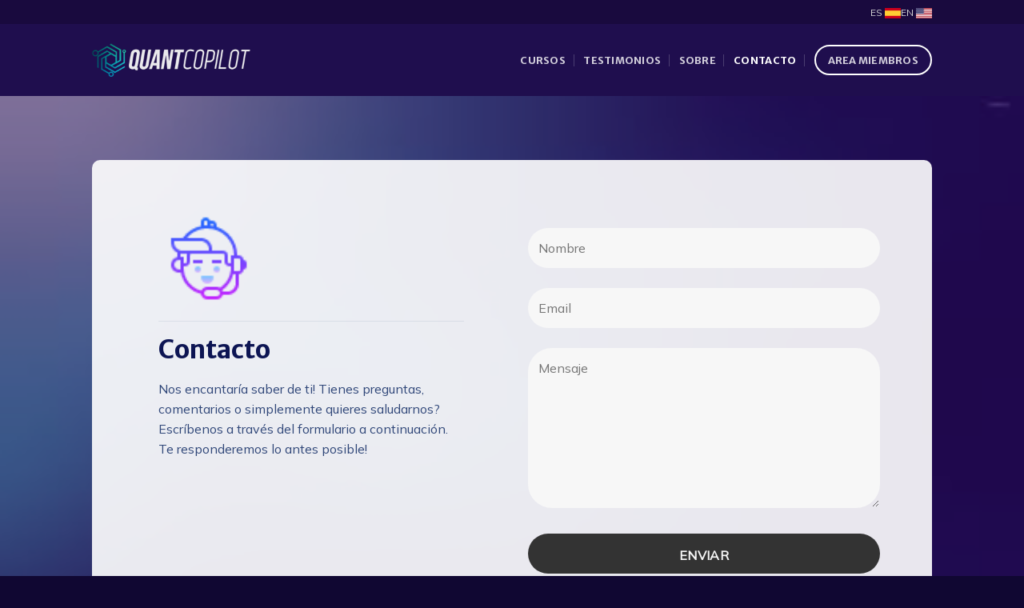

--- FILE ---
content_type: text/html; charset=UTF-8
request_url: https://es.quantcopilot.com/contact/
body_size: 14617
content:
<!DOCTYPE html> <!--[if IE 9 ]><html dir="ltr" lang="es" prefix="og: https://ogp.me/ns#" class="ie9 loading-site no-js"> <![endif]--> <!--[if IE 8 ]><html dir="ltr" lang="es" prefix="og: https://ogp.me/ns#" class="ie8 loading-site no-js"> <![endif]--> <!--[if (gte IE 9)|!(IE)]><!--><html dir="ltr" lang="es" prefix="og: https://ogp.me/ns#" class="loading-site no-js"> <!--<![endif]--><head><meta charset="UTF-8"/><link rel="profile" href="http://gmpg.org/xfn/11"/><link rel="pingback" href=""/> <script>(function(html){html.className=html.className.replace(/\bno-js\b/,'js')})(document.documentElement);</script> <link media="all" href="https://es.quantcopilot.com/wp-content/cache/autoptimize/4/css/autoptimize_c3fef5541cbe9d87e9ef6f2e24630b4b.css" rel="stylesheet"><title>Contact | QuantCopilot ES</title><style>img:is([sizes="auto" i], [sizes^="auto," i]) {contain-intrinsic-size:3000px 1500px}</style><meta name="robots" content="max-image-preview:large"/><link rel="canonical" href="https://es.quantcopilot.com/contact/"/><meta name="generator" content="All in One SEO (AIOSEO) 4.7.8"/><meta property="og:locale" content="es_ES"/><meta property="og:site_name" content="QuantCopilot ES | Aprende Trading Algoritmico de Manera Facil"/><meta property="og:type" content="article"/><meta property="og:title" content="Contact | QuantCopilot ES"/><meta property="og:url" content="https://es.quantcopilot.com/contact/"/><meta property="article:published_time" content="2021-10-13T20:20:09+00:00"/><meta property="article:modified_time" content="2025-03-03T20:26:54+00:00"/><meta name="twitter:card" content="summary"/><meta name="twitter:title" content="Contact | QuantCopilot ES"/> <script type="application/ld+json" class="aioseo-schema">{"@context":"https:\/\/schema.org","@graph":[{"@type":"BreadcrumbList","@id":"https:\/\/es.quantcopilot.com\/contact\/#breadcrumblist","itemListElement":[{"@type":"ListItem","@id":"https:\/\/es.quantcopilot.com\/#listItem","position":1,"name":"Hogar","item":"https:\/\/es.quantcopilot.com\/","nextItem":{"@type":"ListItem","@id":"https:\/\/es.quantcopilot.com\/contact\/#listItem","name":"Contact"}},{"@type":"ListItem","@id":"https:\/\/es.quantcopilot.com\/contact\/#listItem","position":2,"name":"Contact","previousItem":{"@type":"ListItem","@id":"https:\/\/es.quantcopilot.com\/#listItem","name":"Hogar"}}]},{"@type":"Organization","@id":"https:\/\/es.quantcopilot.com\/#organization","name":"QuantCopilot","description":"Aprende Trading Algoritmico de Manera Facil","url":"https:\/\/es.quantcopilot.com\/","logo":{"@type":"ImageObject","url":"https:\/\/es.quantcopilot.com\/wp-content\/uploads\/sites\/4\/2021\/01\/QuantCopilot-LOGO_300px-1.png","@id":"https:\/\/es.quantcopilot.com\/contact\/#organizationLogo","width":300,"height":64},"image":{"@id":"https:\/\/es.quantcopilot.com\/contact\/#organizationLogo"}},{"@type":"WebPage","@id":"https:\/\/es.quantcopilot.com\/contact\/#webpage","url":"https:\/\/es.quantcopilot.com\/contact\/","name":"Contact | QuantCopilot ES","inLanguage":"es-ES","isPartOf":{"@id":"https:\/\/es.quantcopilot.com\/#website"},"breadcrumb":{"@id":"https:\/\/es.quantcopilot.com\/contact\/#breadcrumblist"},"datePublished":"2021-10-13T20:20:09+00:00","dateModified":"2025-03-03T20:26:54+00:00"},{"@type":"WebSite","@id":"https:\/\/es.quantcopilot.com\/#website","url":"https:\/\/es.quantcopilot.com\/","name":"QuantCopilot ES","description":"Aprende Trading Algoritmico de Manera Facil","inLanguage":"es-ES","publisher":{"@id":"https:\/\/es.quantcopilot.com\/#organization"}}]}</script> <meta name="viewport" content="width=device-width, initial-scale=1, maximum-scale=1"/><link rel='dns-prefetch' href='//fonts.googleapis.com'/><link rel="alternate" type="application/rss+xml" title="QuantCopilot ES &raquo; Feed" href="https://es.quantcopilot.com/feed/"/><link rel="alternate" type="application/rss+xml" title="QuantCopilot ES &raquo; Feed de los comentarios" href="https://es.quantcopilot.com/comments/feed/"/> <script type="text/javascript">window._wpemojiSettings={"baseUrl":"https:\/\/s.w.org\/images\/core\/emoji\/16.0.1\/72x72\/","ext":".png","svgUrl":"https:\/\/s.w.org\/images\/core\/emoji\/16.0.1\/svg\/","svgExt":".svg","source":{"concatemoji":"https:\/\/es.quantcopilot.com\/wp-includes\/js\/wp-emoji-release.min.js?ver=6.8.3"}};!function(s,n){var o,i,e;function c(e){try{var t={supportTests:e,timestamp:(new Date).valueOf()};sessionStorage.setItem(o,JSON.stringify(t))}catch(e){}}function p(e,t,n){e.clearRect(0,0,e.canvas.width,e.canvas.height),e.fillText(t,0,0);var t=new Uint32Array(e.getImageData(0,0,e.canvas.width,e.canvas.height).data),a=(e.clearRect(0,0,e.canvas.width,e.canvas.height),e.fillText(n,0,0),new Uint32Array(e.getImageData(0,0,e.canvas.width,e.canvas.height).data));return t.every(function(e,t){return e===a[t]})}function u(e,t){e.clearRect(0,0,e.canvas.width,e.canvas.height),e.fillText(t,0,0);for(var n=e.getImageData(16,16,1,1),a=0;a<n.data.length;a++)if(0!==n.data[a])return!1;return!0}function f(e,t,n,a){switch(t){case"flag":return n(e,"\ud83c\udff3\ufe0f\u200d\u26a7\ufe0f","\ud83c\udff3\ufe0f\u200b\u26a7\ufe0f")?!1:!n(e,"\ud83c\udde8\ud83c\uddf6","\ud83c\udde8\u200b\ud83c\uddf6")&&!n(e,"\ud83c\udff4\udb40\udc67\udb40\udc62\udb40\udc65\udb40\udc6e\udb40\udc67\udb40\udc7f","\ud83c\udff4\u200b\udb40\udc67\u200b\udb40\udc62\u200b\udb40\udc65\u200b\udb40\udc6e\u200b\udb40\udc67\u200b\udb40\udc7f");case"emoji":return!a(e,"\ud83e\udedf")}return!1}function g(e,t,n,a){var r="undefined"!=typeof WorkerGlobalScope&&self instanceof WorkerGlobalScope?new OffscreenCanvas(300,150):s.createElement("canvas"),o=r.getContext("2d",{willReadFrequently:!0}),i=(o.textBaseline="top",o.font="600 32px Arial",{});return e.forEach(function(e){i[e]=t(o,e,n,a)}),i}function t(e){var t=s.createElement("script");t.src=e,t.defer=!0,s.head.appendChild(t)}"undefined"!=typeof Promise&&(o="wpEmojiSettingsSupports",i=["flag","emoji"],n.supports={everything:!0,everythingExceptFlag:!0},e=new Promise(function(e){s.addEventListener("DOMContentLoaded",e,{once:!0})}),new Promise(function(t){var n=function(){try{var e=JSON.parse(sessionStorage.getItem(o));if("object"==typeof e&&"number"==typeof e.timestamp&&(new Date).valueOf()<e.timestamp+604800&&"object"==typeof e.supportTests)return e.supportTests}catch(e){}return null}();if(!n){if("undefined"!=typeof Worker&&"undefined"!=typeof OffscreenCanvas&&"undefined"!=typeof URL&&URL.createObjectURL&&"undefined"!=typeof Blob)try{var e="postMessage("+g.toString()+"("+[JSON.stringify(i),f.toString(),p.toString(),u.toString()].join(",")+"));",a=new Blob([e],{type:"text/javascript"}),r=new Worker(URL.createObjectURL(a),{name:"wpTestEmojiSupports"});return void(r.onmessage=function(e){c(n=e.data),r.terminate(),t(n)})}catch(e){}c(n=g(i,f,p,u))}t(n)}).then(function(e){for(var t in e)n.supports[t]=e[t],n.supports.everything=n.supports.everything&&n.supports[t],"flag"!==t&&(n.supports.everythingExceptFlag=n.supports.everythingExceptFlag&&n.supports[t]);n.supports.everythingExceptFlag=n.supports.everythingExceptFlag&&!n.supports.flag,n.DOMReady=!1,n.readyCallback=function(){n.DOMReady=!0}}).then(function(){return e}).then(function(){var e;n.supports.everything||(n.readyCallback(),(e=n.source||{}).concatemoji?t(e.concatemoji):e.wpemoji&&e.twemoji&&(t(e.twemoji),t(e.wpemoji)))}))}((window,document),window._wpemojiSettings);</script> <style id='wp-emoji-styles-inline-css' type='text/css'>img.wp-smiley,img.emoji{display:inline!important;border:none!important;box-shadow:none!important;height:1em!important;width:1em!important;margin:0 .07em!important;vertical-align:-.1em!important;background:none!important;padding:0!important}</style><style id='classic-theme-styles-inline-css' type='text/css'>.wp-block-button__link{color:#fff;background-color:#32373c;border-radius:9999px;box-shadow:none;text-decoration:none;padding:calc(.667em + 2px) calc(1.333em + 2px);font-size:1.125em}.wp-block-file__button{background:#32373c;color:#fff;text-decoration:none}</style><style id='global-styles-inline-css' type='text/css'>:root{--wp--preset--aspect-ratio--square:1;--wp--preset--aspect-ratio--4-3: 4/3;--wp--preset--aspect-ratio--3-4: 3/4;--wp--preset--aspect-ratio--3-2: 3/2;--wp--preset--aspect-ratio--2-3: 2/3;--wp--preset--aspect-ratio--16-9: 16/9;--wp--preset--aspect-ratio--9-16: 9/16;--wp--preset--color--black:#000;--wp--preset--color--cyan-bluish-gray:#abb8c3;--wp--preset--color--white:#fff;--wp--preset--color--pale-pink:#f78da7;--wp--preset--color--vivid-red:#cf2e2e;--wp--preset--color--luminous-vivid-orange:#ff6900;--wp--preset--color--luminous-vivid-amber:#fcb900;--wp--preset--color--light-green-cyan:#7bdcb5;--wp--preset--color--vivid-green-cyan:#00d084;--wp--preset--color--pale-cyan-blue:#8ed1fc;--wp--preset--color--vivid-cyan-blue:#0693e3;--wp--preset--color--vivid-purple:#9b51e0;--wp--preset--gradient--vivid-cyan-blue-to-vivid-purple:linear-gradient(135deg,rgba(6,147,227,1) 0%,#9b51e0 100%);--wp--preset--gradient--light-green-cyan-to-vivid-green-cyan:linear-gradient(135deg,#7adcb4 0%,#00d082 100%);--wp--preset--gradient--luminous-vivid-amber-to-luminous-vivid-orange:linear-gradient(135deg,rgba(252,185,0,1) 0%,rgba(255,105,0,1) 100%);--wp--preset--gradient--luminous-vivid-orange-to-vivid-red:linear-gradient(135deg,rgba(255,105,0,1) 0%,#cf2e2e 100%);--wp--preset--gradient--very-light-gray-to-cyan-bluish-gray:linear-gradient(135deg,#eee 0%,#a9b8c3 100%);--wp--preset--gradient--cool-to-warm-spectrum:linear-gradient(135deg,#4aeadc 0%,#9778d1 20%,#cf2aba 40%,#ee2c82 60%,#fb6962 80%,#fef84c 100%);--wp--preset--gradient--blush-light-purple:linear-gradient(135deg,#ffceec 0%,#9896f0 100%);--wp--preset--gradient--blush-bordeaux:linear-gradient(135deg,#fecda5 0%,#fe2d2d 50%,#6b003e 100%);--wp--preset--gradient--luminous-dusk:linear-gradient(135deg,#ffcb70 0%,#c751c0 50%,#4158d0 100%);--wp--preset--gradient--pale-ocean:linear-gradient(135deg,#fff5cb 0%,#b6e3d4 50%,#33a7b5 100%);--wp--preset--gradient--electric-grass:linear-gradient(135deg,#caf880 0%,#71ce7e 100%);--wp--preset--gradient--midnight:linear-gradient(135deg,#020381 0%,#2874fc 100%);--wp--preset--font-size--small:13px;--wp--preset--font-size--medium:20px;--wp--preset--font-size--large:36px;--wp--preset--font-size--x-large:42px;--wp--preset--spacing--20:.44rem;--wp--preset--spacing--30:.67rem;--wp--preset--spacing--40:1rem;--wp--preset--spacing--50:1.5rem;--wp--preset--spacing--60:2.25rem;--wp--preset--spacing--70:3.38rem;--wp--preset--spacing--80:5.06rem;--wp--preset--shadow--natural:6px 6px 9px rgba(0,0,0,.2);--wp--preset--shadow--deep:12px 12px 50px rgba(0,0,0,.4);--wp--preset--shadow--sharp:6px 6px 0 rgba(0,0,0,.2);--wp--preset--shadow--outlined:6px 6px 0 -3px rgba(255,255,255,1) , 6px 6px rgba(0,0,0,1);--wp--preset--shadow--crisp:6px 6px 0 rgba(0,0,0,1)}:where(.is-layout-flex){gap:.5em}:where(.is-layout-grid){gap:.5em}body .is-layout-flex{display:flex}.is-layout-flex{flex-wrap:wrap;align-items:center}.is-layout-flex > :is(*, div){margin:0}body .is-layout-grid{display:grid}.is-layout-grid > :is(*, div){margin:0}:where(.wp-block-columns.is-layout-flex){gap:2em}:where(.wp-block-columns.is-layout-grid){gap:2em}:where(.wp-block-post-template.is-layout-flex){gap:1.25em}:where(.wp-block-post-template.is-layout-grid){gap:1.25em}.has-black-color{color:var(--wp--preset--color--black)!important}.has-cyan-bluish-gray-color{color:var(--wp--preset--color--cyan-bluish-gray)!important}.has-white-color{color:var(--wp--preset--color--white)!important}.has-pale-pink-color{color:var(--wp--preset--color--pale-pink)!important}.has-vivid-red-color{color:var(--wp--preset--color--vivid-red)!important}.has-luminous-vivid-orange-color{color:var(--wp--preset--color--luminous-vivid-orange)!important}.has-luminous-vivid-amber-color{color:var(--wp--preset--color--luminous-vivid-amber)!important}.has-light-green-cyan-color{color:var(--wp--preset--color--light-green-cyan)!important}.has-vivid-green-cyan-color{color:var(--wp--preset--color--vivid-green-cyan)!important}.has-pale-cyan-blue-color{color:var(--wp--preset--color--pale-cyan-blue)!important}.has-vivid-cyan-blue-color{color:var(--wp--preset--color--vivid-cyan-blue)!important}.has-vivid-purple-color{color:var(--wp--preset--color--vivid-purple)!important}.has-black-background-color{background-color:var(--wp--preset--color--black)!important}.has-cyan-bluish-gray-background-color{background-color:var(--wp--preset--color--cyan-bluish-gray)!important}.has-white-background-color{background-color:var(--wp--preset--color--white)!important}.has-pale-pink-background-color{background-color:var(--wp--preset--color--pale-pink)!important}.has-vivid-red-background-color{background-color:var(--wp--preset--color--vivid-red)!important}.has-luminous-vivid-orange-background-color{background-color:var(--wp--preset--color--luminous-vivid-orange)!important}.has-luminous-vivid-amber-background-color{background-color:var(--wp--preset--color--luminous-vivid-amber)!important}.has-light-green-cyan-background-color{background-color:var(--wp--preset--color--light-green-cyan)!important}.has-vivid-green-cyan-background-color{background-color:var(--wp--preset--color--vivid-green-cyan)!important}.has-pale-cyan-blue-background-color{background-color:var(--wp--preset--color--pale-cyan-blue)!important}.has-vivid-cyan-blue-background-color{background-color:var(--wp--preset--color--vivid-cyan-blue)!important}.has-vivid-purple-background-color{background-color:var(--wp--preset--color--vivid-purple)!important}.has-black-border-color{border-color:var(--wp--preset--color--black)!important}.has-cyan-bluish-gray-border-color{border-color:var(--wp--preset--color--cyan-bluish-gray)!important}.has-white-border-color{border-color:var(--wp--preset--color--white)!important}.has-pale-pink-border-color{border-color:var(--wp--preset--color--pale-pink)!important}.has-vivid-red-border-color{border-color:var(--wp--preset--color--vivid-red)!important}.has-luminous-vivid-orange-border-color{border-color:var(--wp--preset--color--luminous-vivid-orange)!important}.has-luminous-vivid-amber-border-color{border-color:var(--wp--preset--color--luminous-vivid-amber)!important}.has-light-green-cyan-border-color{border-color:var(--wp--preset--color--light-green-cyan)!important}.has-vivid-green-cyan-border-color{border-color:var(--wp--preset--color--vivid-green-cyan)!important}.has-pale-cyan-blue-border-color{border-color:var(--wp--preset--color--pale-cyan-blue)!important}.has-vivid-cyan-blue-border-color{border-color:var(--wp--preset--color--vivid-cyan-blue)!important}.has-vivid-purple-border-color{border-color:var(--wp--preset--color--vivid-purple)!important}.has-vivid-cyan-blue-to-vivid-purple-gradient-background{background:var(--wp--preset--gradient--vivid-cyan-blue-to-vivid-purple)!important}.has-light-green-cyan-to-vivid-green-cyan-gradient-background{background:var(--wp--preset--gradient--light-green-cyan-to-vivid-green-cyan)!important}.has-luminous-vivid-amber-to-luminous-vivid-orange-gradient-background{background:var(--wp--preset--gradient--luminous-vivid-amber-to-luminous-vivid-orange)!important}.has-luminous-vivid-orange-to-vivid-red-gradient-background{background:var(--wp--preset--gradient--luminous-vivid-orange-to-vivid-red)!important}.has-very-light-gray-to-cyan-bluish-gray-gradient-background{background:var(--wp--preset--gradient--very-light-gray-to-cyan-bluish-gray)!important}.has-cool-to-warm-spectrum-gradient-background{background:var(--wp--preset--gradient--cool-to-warm-spectrum)!important}.has-blush-light-purple-gradient-background{background:var(--wp--preset--gradient--blush-light-purple)!important}.has-blush-bordeaux-gradient-background{background:var(--wp--preset--gradient--blush-bordeaux)!important}.has-luminous-dusk-gradient-background{background:var(--wp--preset--gradient--luminous-dusk)!important}.has-pale-ocean-gradient-background{background:var(--wp--preset--gradient--pale-ocean)!important}.has-electric-grass-gradient-background{background:var(--wp--preset--gradient--electric-grass)!important}.has-midnight-gradient-background{background:var(--wp--preset--gradient--midnight)!important}.has-small-font-size{font-size:var(--wp--preset--font-size--small)!important}.has-medium-font-size{font-size:var(--wp--preset--font-size--medium)!important}.has-large-font-size{font-size:var(--wp--preset--font-size--large)!important}.has-x-large-font-size{font-size:var(--wp--preset--font-size--x-large)!important}:where(.wp-block-post-template.is-layout-flex){gap:1.25em}:where(.wp-block-post-template.is-layout-grid){gap:1.25em}:where(.wp-block-columns.is-layout-flex){gap:2em}:where(.wp-block-columns.is-layout-grid){gap:2em}:root :where(.wp-block-pullquote){font-size:1.5em;line-height:1.6}</style><link rel='stylesheet' id='flatsome-googlefonts-css' href='//fonts.googleapis.com/css?family=Merriweather+Sans%3Aregular%2Cregular%2C700%7CMulish%3Aregular%2Cregular%7CTitillium+Web%3Aregular%2C700&#038;display=swap&#038;ver=3.9' type='text/css' media='all'/> <script type="text/javascript" src="https://es.quantcopilot.com/wp-includes/js/jquery/jquery.min.js?ver=3.7.1" id="jquery-core-js"></script> <script type="text/javascript" src="https://es.quantcopilot.com/wp-includes/js/jquery/jquery-migrate.min.js?ver=3.4.1" id="jquery-migrate-js"></script> <link rel="https://api.w.org/" href="https://es.quantcopilot.com/wp-json/"/><link rel="alternate" title="JSON" type="application/json" href="https://es.quantcopilot.com/wp-json/wp/v2/pages/4130"/><link rel="EditURI" type="application/rsd+xml" title="RSD" href="https://es.quantcopilot.com/xmlrpc.php?rsd"/><meta name="generator" content="WordPress 6.8.3"/><link rel='shortlink' href='https://es.quantcopilot.com/?p=4130'/><link rel="alternate" title="oEmbed (JSON)" type="application/json+oembed" href="https://es.quantcopilot.com/wp-json/oembed/1.0/embed?url=https%3A%2F%2Fes.quantcopilot.com%2Fcontact%2F"/><link rel="alternate" title="oEmbed (XML)" type="text/xml+oembed" href="https://es.quantcopilot.com/wp-json/oembed/1.0/embed?url=https%3A%2F%2Fes.quantcopilot.com%2Fcontact%2F&#038;format=xml"/><style>.bg{opacity:0;transition:opacity 1s;-webkit-transition:opacity 1s}.bg-loaded{opacity:1}</style><!--[if IE]><link rel="stylesheet" type="text/css" href="https://es.quantcopilot.com/wp-content/themes/flatsome/assets/css/ie-fallback.css"><script src="//cdnjs.cloudflare.com/ajax/libs/html5shiv/3.6.1/html5shiv.js"></script><script>var head = document.getElementsByTagName('head')[0],style = document.createElement('style');style.type = 'text/css';style.styleSheet.cssText = ':before,:after{content:none !important';head.appendChild(style);setTimeout(function(){head.removeChild(style);}, 0);</script><script src="https://es.quantcopilot.com/wp-content/themes/flatsome/assets/libs/ie-flexibility.js"></script><![endif]--> <script async src="https://www.googletagmanager.com/gtag/js?id=G-08Q0Y8NLW1"></script> <script>window.dataLayer=window.dataLayer||[];function gtag(){dataLayer.push(arguments);}gtag('js',new Date());gtag('config','G-08Q0Y8NLW1');</script><meta name="redi-version" content="1.2.2"/><link rel="icon" href="https://es.quantcopilot.com/wp-content/uploads/sites/4/2021/01/cropped-favi-1-2-32x32.png" sizes="32x32"/><link rel="icon" href="https://es.quantcopilot.com/wp-content/uploads/sites/4/2021/01/cropped-favi-1-2-192x192.png" sizes="192x192"/><link rel="apple-touch-icon" href="https://es.quantcopilot.com/wp-content/uploads/sites/4/2021/01/cropped-favi-1-2-180x180.png"/><meta name="msapplication-TileImage" content="https://es.quantcopilot.com/wp-content/uploads/sites/4/2021/01/cropped-favi-1-2-270x270.png"/><style id="custom-css" type="text/css">:root {--primary-color: rgba(31,14,78,0.948);}.header-main{height: 90px}#logo img{max-height: 90px}#logo{width:200px;}.stuck #logo img{padding:20px 0;}.header-bottom{min-height: 55px}.header-top{min-height: 30px}.transparent .header-main{height: 90px}.transparent #logo img{max-height: 90px}.has-transparent + .page-title:first-of-type,.has-transparent + #main > .page-title,.has-transparent + #main > div > .page-title,.has-transparent + #main .page-header-wrapper:first-of-type .page-title{padding-top: 120px;}.header.show-on-scroll,.stuck .header-main{height:80px!important}.stuck #logo img{max-height: 80px!important}.header-bg-color, .header-wrapper {background-color: rgba(31,14,78,0.948)}.header-bottom {background-color: #f1f1f1}.stuck .header-main .nav > li > a{line-height: 50px }@media (max-width: 549px) {.header-main{height: 70px}#logo img{max-height: 70px}}.main-menu-overlay{background-color: #010056}.header-top{background-color:#190a3e!important;}/* Color */.accordion-title.active, .has-icon-bg .icon .icon-inner,.logo a, .primary.is-underline, .primary.is-link, .badge-outline .badge-inner, .nav-outline > li.active> a,.nav-outline >li.active > a, .cart-icon strong,[data-color='primary'], .is-outline.primary{color: rgba(31,14,78,0.948);}/* Color !important */[data-text-color="primary"]{color: rgba(31,14,78,0.948)!important;}/* Background Color */[data-text-bg="primary"]{background-color: rgba(31,14,78,0.948);}/* Background */.scroll-to-bullets a,.featured-title, .label-new.menu-item > a:after, .nav-pagination > li > .current,.nav-pagination > li > span:hover,.nav-pagination > li > a:hover,.has-hover:hover .badge-outline .badge-inner,button[type="submit"], .button.wc-forward:not(.checkout):not(.checkout-button), .button.submit-button, .button.primary:not(.is-outline),.featured-table .title,.is-outline:hover, .has-icon:hover .icon-label,.nav-dropdown-bold .nav-column li > a:hover, .nav-dropdown.nav-dropdown-bold > li > a:hover, .nav-dropdown-bold.dark .nav-column li > a:hover, .nav-dropdown.nav-dropdown-bold.dark > li > a:hover, .is-outline:hover, .tagcloud a:hover,.grid-tools a, input[type='submit']:not(.is-form), .box-badge:hover .box-text, input.button.alt,.nav-box > li > a:hover,.nav-box > li.active > a,.nav-pills > li.active > a ,.current-dropdown .cart-icon strong, .cart-icon:hover strong, .nav-line-bottom > li > a:before, .nav-line-grow > li > a:before, .nav-line > li > a:before,.banner, .header-top, .slider-nav-circle .flickity-prev-next-button:hover svg, .slider-nav-circle .flickity-prev-next-button:hover .arrow, .primary.is-outline:hover, .button.primary:not(.is-outline), input[type='submit'].primary, input[type='submit'].primary, input[type='reset'].button, input[type='button'].primary, .badge-inner{background-color: rgba(31,14,78,0.948);}/* Border */.nav-vertical.nav-tabs > li.active > a,.scroll-to-bullets a.active,.nav-pagination > li > .current,.nav-pagination > li > span:hover,.nav-pagination > li > a:hover,.has-hover:hover .badge-outline .badge-inner,.accordion-title.active,.featured-table,.is-outline:hover, .tagcloud a:hover,blockquote, .has-border, .cart-icon strong:after,.cart-icon strong,.blockUI:before, .processing:before,.loading-spin, .slider-nav-circle .flickity-prev-next-button:hover svg, .slider-nav-circle .flickity-prev-next-button:hover .arrow, .primary.is-outline:hover{border-color: rgba(31,14,78,0.948)}.nav-tabs > li.active > a{border-top-color: rgba(31,14,78,0.948)}.widget_shopping_cart_content .blockUI.blockOverlay:before { border-left-color: rgba(31,14,78,0.948) }.woocommerce-checkout-review-order .blockUI.blockOverlay:before { border-left-color: rgba(31,14,78,0.948) }/* Fill */.slider .flickity-prev-next-button:hover svg,.slider .flickity-prev-next-button:hover .arrow{fill: rgba(31,14,78,0.948);}/* Background Color */[data-icon-label]:after, .secondary.is-underline:hover,.secondary.is-outline:hover,.icon-label,.button.secondary:not(.is-outline),.button.alt:not(.is-outline), .badge-inner.on-sale, .button.checkout, .single_add_to_cart_button, .current .breadcrumb-step{ background-color:#e3f2ff; }[data-text-bg="secondary"]{background-color: #e3f2ff;}/* Color */.secondary.is-underline,.secondary.is-link, .secondary.is-outline,.stars a.active, .star-rating:before, .woocommerce-page .star-rating:before,.star-rating span:before, .color-secondary{color: #e3f2ff}/* Color !important */[data-text-color="secondary"]{color: #e3f2ff!important;}/* Border */.secondary.is-outline:hover{border-color:#e3f2ff}.success.is-underline:hover,.success.is-outline:hover,.success{background-color: #31c757}.success-color, .success.is-link, .success.is-outline{color: #31c757;}.success-border{border-color: #31c757!important;}/* Color !important */[data-text-color="success"]{color: #31c757!important;}/* Background Color */[data-text-bg="success"]{background-color: #31c757;}body{font-size: 100%;}@media screen and (max-width: 549px){body{font-size: 100%;}}body{font-family:"Mulish", sans-serif}body{font-weight: 0}body{color: #304779}.nav > li > a {font-family:"Merriweather Sans", sans-serif;}.mobile-sidebar-levels-2 .nav > li > ul > li > a {font-family:"Merriweather Sans", sans-serif;}.nav > li > a {font-weight: 700;}.mobile-sidebar-levels-2 .nav > li > ul > li > a {font-weight: 700;}h1,h2,h3,h4,h5,h6,.heading-font, .off-canvas-center .nav-sidebar.nav-vertical > li > a{font-family: "Merriweather Sans", sans-serif;}h1,h2,h3,h4,h5,h6,.heading-font,.banner h1,.banner h2{font-weight: 0;}h1,h2,h3,h4,h5,h6,.heading-font{color: #0d1553;}.alt-font{font-family: "Titillium Web", sans-serif;}.alt-font{font-weight: 700!important;}a{color: #56ffc2;}a:hover{color: #17f6a4;}.tagcloud a:hover{border-color: #17f6a4;background-color: #17f6a4;}.absolute-footer, html{background-color: #100732}/* Custom CSS */.card-image img { border-top-left-radius:15px!important;border-top-right-radius:15px!important; }.sg-popup-content button{ background-color: #56ffc2 !important;color: rgba(31,14,78,0.948) !important;}/* ---------------------------------------------------------------- */.tradingview-widget-copyright,.header-eWF5XnKM,.title-eWF5XnKM {display: none !important;}/* ---------------------------------------------------------------- */h1 {font-size: 2rem}.my-pic img{border-radius:300px;}/* HEADER - Start ------------------------------------------------------ */.off-canvas-left.dark .mfp-content {background-image: url(https://es.quantcopilot.com/wp-content/uploads/sites/4/2021/12/qc.jpg);background-repeat: no-repeat;background-size: cover;}.header-wrapper #menu-item-4616 a { border: 2px solid #fff;padding: 7px 15px !important;border-radius: 50px;line-height: unset;}/* HEADER - End ------------------------------------------------------ *//* TESTIMONIALS - Start---------------------------------------------- */.slider-testimonials {margin-right: -350px;margin-top: -40px;}.star-rating span:before{color: #e59b13;}/* TESTIMONIALS - End---------------------------------------------- */.col-inner>.img:not(:last-child){margin-bottom: unset;}.bannerx,.bannerx .banner-bg {border-radius:15px;}.banner-videox .banner-bg{border-radius:16px;}.btn-yellow{background-color: #fad513 !important; color:rgb(36, 10, 78) !important; padding:4px 5% !important;}/* NINJA FORMS - START ------------------------------------------- */.nf-field-element .ninja-forms-field.nf-element{border-radius: 30px;border-color: transparent;}#nf-field-7,#nf-field-7_1{width:100%; background:#4947ea; padding: unset;}.nf-field-label, .nf-form-fields-required{display:none;}#nf-field-4,#nf-field-11 {width:100% !important; padding: 8px;}/* NINJA FORMS - END ------------------------------------------- */.label-new.menu-item > a:after{content:"Nuevo";}.label-hot.menu-item > a:after{content:"Caliente";}.label-sale.menu-item > a:after{content:"Oferta";}.label-popular.menu-item > a:after{content:"Popular";}</style></head><body class="wp-singular page-template page-template-page-blank page-template-page-blank-php page page-id-4130 wp-theme-flatsome wp-child-theme-flatsome-child lightbox nav-dropdown-has-arrow nav-dropdown-has-shadow nav-dropdown-has-border"> <a class="skip-link screen-reader-text" href="#main">Skip to content</a><div id="wrapper"><header id="header" class="header has-sticky sticky-jump"><div class="header-wrapper"><div id="top-bar" class="header-top hide-for-sticky nav-dark"><div class="flex-row container"><div class="flex-col hide-for-medium flex-left"><ul class="nav nav-left medium-nav-center nav-small  nav-divided"></ul></div><div class="flex-col hide-for-medium flex-center"><ul class="nav nav-center nav-small  nav-divided"></ul></div><div class="flex-col hide-for-medium flex-right"><ul class="nav top-bar-nav nav-right nav-small  nav-divided"><li class="html custom html_topbar_left"><div style="display: flex; gap: 10px; align-items: center;"> <a style="color:#d4d4d4; text-decoration: none;" href="https://es.quantcopilot.com/"> ES <img alt="Spanish Language" src="https://quantcopilot.com/wp-content/uploads/2021/05/spanish-language.png" width="20"> </a> <a style="color:#d4d4d4; text-decoration: none;" href="https://quantcopilot.com/"> EN <img alt="English" src="https://es.quantcopilot.com/wp-content/uploads/sites/4/2021/05/english-language.png" width="20"> </a></div></li></ul></div><div class="flex-col show-for-medium flex-grow"><ul class="nav nav-center nav-small mobile-nav  nav-divided"><li class="html custom html_topbar_left"><div style="display: flex; gap: 10px; align-items: center;"> <a style="color:#d4d4d4; text-decoration: none;" href="https://es.quantcopilot.com/"> ES <img alt="Spanish Language" src="https://quantcopilot.com/wp-content/uploads/2021/05/spanish-language.png" width="20"> </a> <a style="color:#d4d4d4; text-decoration: none;" href="https://quantcopilot.com/"> EN <img alt="English" src="https://es.quantcopilot.com/wp-content/uploads/sites/4/2021/05/english-language.png" width="20"> </a></div></li></ul></div></div></div><div id="masthead" class="header-main nav-dark"><div class="header-inner flex-row container logo-left" role="navigation"><div id="logo" class="flex-col logo"> <a href="https://es.quantcopilot.com/" title="QuantCopilot ES - Aprende Trading Algoritmico de Manera Facil" rel="home"> <img width="200" height="90" src="https://es.quantcopilot.com/wp-content/uploads/sites/4/2021/01/QuantCopilot-LOGO_300px-1.png" class="header_logo header-logo" alt="QuantCopilot ES"/><img width="200" height="90" src="https://es.quantcopilot.com/wp-content/uploads/sites/4/2021/04/QuantCopilot-LOGO_300px_WHITE.png" class="header-logo-dark" alt="QuantCopilot ES"/></a></div><div class="flex-col show-for-medium flex-left"><ul class="mobile-nav nav nav-left "></ul></div><div class="flex-col hide-for-medium flex-left
 flex-grow"><ul class="header-nav header-nav-main nav nav-left  nav-divided nav-uppercase"></ul></div><div class="flex-col hide-for-medium flex-right"><ul class="header-nav header-nav-main nav nav-right  nav-divided nav-uppercase"><li id="menu-item-4830" class="menu-item menu-item-type-post_type menu-item-object-page menu-item-4830 menu-item-design-default"><a href="https://es.quantcopilot.com/education/" class="nav-top-link">Cursos</a></li><li id="menu-item-4529" class="menu-item menu-item-type-post_type menu-item-object-page menu-item-4529 menu-item-design-default"><a href="https://es.quantcopilot.com/testimonios/" class="nav-top-link">Testimonios</a></li><li id="menu-item-4359" class="menu-item menu-item-type-post_type menu-item-object-page menu-item-4359 menu-item-design-default"><a href="https://es.quantcopilot.com/about/" class="nav-top-link">Sobre</a></li><li id="menu-item-4317" class="menu-item menu-item-type-post_type menu-item-object-page current-menu-item page_item page-item-4130 current_page_item menu-item-4317 active menu-item-design-default"><a href="https://es.quantcopilot.com/contact/" aria-current="page" class="nav-top-link">Contacto</a></li><li id="menu-item-4616" class="menu-item menu-item-type-custom menu-item-object-custom menu-item-4616 menu-item-design-default"><a href="https://miembros.quantcopilot.com/mi-cuenta/" class="nav-top-link">Area Miembros</a></li></ul></div><div class="flex-col show-for-medium flex-right"><ul class="mobile-nav nav nav-right "><li class="nav-icon has-icon"><div class="header-button"> <a href="#" data-open="#main-menu" data-pos="left" data-bg="main-menu-overlay" data-color="dark" class="icon primary button round is-small" aria-label="Menú" aria-controls="main-menu" aria-expanded="false"> <i class="icon-menu"></i> </a></div></li></ul></div></div><div class="container"><div class="top-divider full-width"></div></div></div><div class="header-bg-container fill"><div class="header-bg-image fill"></div><div class="header-bg-color fill"></div></div></div></header><main id="main" class=""><div id="content" role="main" class="content-area"><section class="section" id="section_2084501772"><div class="bg section-bg fill bg-fill  "><div class="section-bg-overlay absolute fill"></div></div><div class="section-content relative"><div id="gap-1335955108" class="gap-element clearfix" style="display:block; height:auto;"><style>#gap-1335955108{padding-top:30px}</style></div><div class="row" id="row-927653600"><div id="col-901026131" class="col small-12 large-12"><div class="col-inner" style="background-color:rgba(255, 255, 255, 0.9);"><div class="row" id="row-350530977"><div id="col-467067343" class="col medium-9 small-12 large-6"><div class="col-inner text-left"><div class="img has-hover x md-x lg-x y md-y lg-y" id="image_277154930"><div class="img-inner dark"> <img decoding="async" width="64" height="64" src="https://es.quantcopilot.com/wp-content/uploads/sites/4/2022/04/Assistant.png" class="attachment-large size-large" alt=""/></div><style>#image_277154930{width:33%}</style></div><hr/><h1>Contacto</h1><p>Nos encantaría saber de ti! Tienes preguntas, comentarios o simplemente quieres saludarnos? Escríbenos a través del formulario a continuación. Te responderemos lo antes posible!</p></div><style>#col-467067343>.col-inner{padding:0 0 0 0}@media (min-width:550px){#col-467067343>.col-inner{padding:40px 0 0 0}}@media (min-width:850px){#col-467067343>.col-inner{padding:0 10% 0 5%}}</style></div><div id="col-993475816" class="col medium-12 small-12 large-6"><div class="col-inner"> <noscript class="ninja-forms-noscript-message"> Notice: JavaScript is required for this content.</noscript><div id="nf-form-1-cont" class="nf-form-cont" aria-live="polite" aria-labelledby="nf-form-title-1" aria-describedby="nf-form-errors-1" role="form"><div class="nf-loading-spinner"></div></div>  <script>var formDisplay=1;var nfForms=nfForms||[];var form=[];form.id='1';form.settings={"objectType":"Form Setting","editActive":true,"title":"Contact Me","key":"","created_at":"2021-05-24 16:00:10","default_label_pos":"above","conditions":[],"show_title":0,"clear_complete":"1","hide_complete":"1","wrapper_class":"","element_class":"","add_submit":"1","logged_in":"","not_logged_in_msg":"","sub_limit_number":"","sub_limit_msg":"","calculations":[],"formContentData":["nombre_1634169294474","email","mensaje_1634169306213","enviar_1634169313877"],"container_styles_background-color":"","container_styles_border":"","container_styles_border-style":"","container_styles_border-color":"","container_styles_color":"","container_styles_height":"","container_styles_width":"","container_styles_font-size":"","container_styles_margin":"","container_styles_padding":"","container_styles_display":"","container_styles_float":"","container_styles_show_advanced_css":"0","container_styles_advanced":"","title_styles_background-color":"","title_styles_border":"","title_styles_border-style":"","title_styles_border-color":"","title_styles_color":"","title_styles_height":"","title_styles_width":"","title_styles_font-size":"","title_styles_margin":"","title_styles_padding":"","title_styles_display":"","title_styles_float":"","title_styles_show_advanced_css":"0","title_styles_advanced":"","row_styles_background-color":"","row_styles_border":"","row_styles_border-style":"","row_styles_border-color":"","row_styles_color":"","row_styles_height":"","row_styles_width":"","row_styles_font-size":"","row_styles_margin":"","row_styles_padding":"","row_styles_display":"","row_styles_show_advanced_css":"0","row_styles_advanced":"","row-odd_styles_background-color":"","row-odd_styles_border":"","row-odd_styles_border-style":"","row-odd_styles_border-color":"","row-odd_styles_color":"","row-odd_styles_height":"","row-odd_styles_width":"","row-odd_styles_font-size":"","row-odd_styles_margin":"","row-odd_styles_padding":"","row-odd_styles_display":"","row-odd_styles_show_advanced_css":"0","row-odd_styles_advanced":"","success-msg_styles_background-color":"","success-msg_styles_border":"","success-msg_styles_border-style":"","success-msg_styles_border-color":"","success-msg_styles_color":"","success-msg_styles_height":"","success-msg_styles_width":"","success-msg_styles_font-size":"","success-msg_styles_margin":"","success-msg_styles_padding":"","success-msg_styles_display":"","success-msg_styles_show_advanced_css":"0","success-msg_styles_advanced":"","error_msg_styles_background-color":"","error_msg_styles_border":"","error_msg_styles_border-style":"","error_msg_styles_border-color":"","error_msg_styles_color":"","error_msg_styles_height":"","error_msg_styles_width":"","error_msg_styles_font-size":"","error_msg_styles_margin":"","error_msg_styles_padding":"","error_msg_styles_display":"","error_msg_styles_show_advanced_css":"0","error_msg_styles_advanced":"","allow_public_link":0,"embed_form":"","currency":"","repeatable_fieldsets":"","unique_field_error":"A form with this value has already been submitted.","changeEmailErrorMsg":"Please enter a valid email address!","changeDateErrorMsg":"Please enter a valid date!","confirmFieldErrorMsg":"These fields must match!","fieldNumberNumMinError":"Number Min Error","fieldNumberNumMaxError":"Number Max Error","fieldNumberIncrementBy":"Please increment by ","formErrorsCorrectErrors":"Please correct errors before submitting this form.","validateRequiredField":"This is a required field.","honeypotHoneypotError":"Honeypot Error","fieldsMarkedRequired":"Fields marked with an <span class=\"ninja-forms-req-symbol\">*<\/span> are required","drawerDisabled":false,"ninjaForms":"Ninja Forms","fieldTextareaRTEInsertLink":"Insert Link","fieldTextareaRTEInsertMedia":"Insert Media","fieldTextareaRTESelectAFile":"Select a file","formHoneypot":"If you are a human seeing this field, please leave it empty.","fileUploadOldCodeFileUploadInProgress":"File Upload in Progress.","fileUploadOldCodeFileUpload":"FILE UPLOAD","currencySymbol":"&#36;","thousands_sep":".","decimal_point":",","siteLocale":"es_ES","dateFormat":"m\/d\/Y","startOfWeek":"1","of":"of","previousMonth":"Previous Month","nextMonth":"Next Month","months":["January","February","March","April","May","June","July","August","September","October","November","December"],"monthsShort":["Jan","Feb","Mar","Apr","May","Jun","Jul","Aug","Sep","Oct","Nov","Dec"],"weekdays":["Sunday","Monday","Tuesday","Wednesday","Thursday","Friday","Saturday"],"weekdaysShort":["Sun","Mon","Tue","Wed","Thu","Fri","Sat"],"weekdaysMin":["Su","Mo","Tu","We","Th","Fr","Sa"],"recaptchaConsentMissing":"reCapctha validation couldn&#039;t load.","recaptchaMissingCookie":"reCaptcha v3 validation couldn&#039;t load the cookie needed to submit the form.","recaptchaConsentEvent":"Accept reCaptcha cookies before sending the form.","currency_symbol":"","beforeForm":"","beforeFields":"","afterFields":"","afterForm":""};form.fields=[{"objectType":"Field","objectDomain":"fields","editActive":false,"order":1,"idAttribute":"id","label":"Nombre","key":"nombre_1634169294474","type":"textbox","created_at":"2021-05-24 16:00:11","label_pos":"above","required":1,"placeholder":"Nombre","default":"","wrapper_class":"","element_class":"","container_class":"","input_limit":"","input_limit_type":"characters","input_limit_msg":"Character(s) left","manual_key":"","disable_input":"","admin_label":"","help_text":"","desc_text":"","disable_browser_autocomplete":"","mask":"","custom_mask":"","wrap_styles_background-color":"","wrap_styles_border":"","wrap_styles_border-style":"","wrap_styles_border-color":"","wrap_styles_color":"","wrap_styles_height":"","wrap_styles_width":"","wrap_styles_font-size":"","wrap_styles_margin":"","wrap_styles_padding":"","wrap_styles_display":"","wrap_styles_float":"","wrap_styles_show_advanced_css":0,"wrap_styles_advanced":"","label_styles_background-color":"","label_styles_border":"","label_styles_border-style":"","label_styles_border-color":"","label_styles_color":"","label_styles_height":"","label_styles_width":"","label_styles_font-size":"","label_styles_margin":"","label_styles_padding":"","label_styles_display":"","label_styles_float":"","label_styles_show_advanced_css":0,"label_styles_advanced":"","element_styles_background-color":"","element_styles_border":"","element_styles_border-style":"","element_styles_border-color":"","element_styles_color":"","element_styles_height":"","element_styles_width":"","element_styles_font-size":"","element_styles_margin":"","element_styles_padding":"","element_styles_display":"","element_styles_float":"","element_styles_show_advanced_css":0,"element_styles_advanced":"","cellcid":"c3277","custom_name_attribute":"","personally_identifiable":"","value":"","id":1,"beforeField":"","afterField":"","parentType":"textbox","element_templates":["textbox","input"],"old_classname":"","wrap_template":"wrap"},{"objectType":"Field","objectDomain":"fields","editActive":false,"order":2,"idAttribute":"id","label":"Email","key":"email","type":"email","created_at":"2021-05-24 16:00:11","label_pos":"above","required":1,"placeholder":"Email","default":"","wrapper_class":"","element_class":"","container_class":"","admin_label":"","help_text":"","desc_text":"","wrap_styles_background-color":"","wrap_styles_border":"","wrap_styles_border-style":"","wrap_styles_border-color":"","wrap_styles_color":"","wrap_styles_height":"","wrap_styles_width":"","wrap_styles_font-size":"","wrap_styles_margin":"","wrap_styles_padding":"","wrap_styles_display":"","wrap_styles_float":"","wrap_styles_show_advanced_css":0,"wrap_styles_advanced":"","label_styles_background-color":"","label_styles_border":"","label_styles_border-style":"","label_styles_border-color":"","label_styles_color":"","label_styles_height":"","label_styles_width":"","label_styles_font-size":"","label_styles_margin":"","label_styles_padding":"","label_styles_display":"","label_styles_float":"","label_styles_show_advanced_css":0,"label_styles_advanced":"","element_styles_background-color":"","element_styles_border":"","element_styles_border-style":"","element_styles_border-color":"","element_styles_color":"","element_styles_height":"","element_styles_width":"","element_styles_font-size":"","element_styles_margin":"","element_styles_padding":"","element_styles_display":"","element_styles_float":"","element_styles_show_advanced_css":0,"element_styles_advanced":"","cellcid":"c3281","custom_name_attribute":"email","personally_identifiable":1,"value":"","id":2,"beforeField":"","afterField":"","parentType":"email","element_templates":["email","input"],"old_classname":"","wrap_template":"wrap"},{"objectType":"Field","objectDomain":"fields","editActive":false,"order":3,"idAttribute":"id","label":"Mensaje","key":"mensaje_1634169306213","type":"textarea","created_at":"2021-05-24 16:00:12","label_pos":"above","required":1,"placeholder":"Mensaje","default":"","wrapper_class":"","element_class":"","container_class":"","input_limit":"","input_limit_type":"characters","input_limit_msg":"Character(s) left","manual_key":"","disable_input":"","admin_label":"","help_text":"","desc_text":"","disable_browser_autocomplete":"","textarea_rte":"","disable_rte_mobile":"","textarea_media":"","wrap_styles_background-color":"","wrap_styles_border":"","wrap_styles_border-style":"","wrap_styles_border-color":"","wrap_styles_color":"","wrap_styles_height":"","wrap_styles_width":"","wrap_styles_font-size":"","wrap_styles_margin":"","wrap_styles_padding":"","wrap_styles_display":"","wrap_styles_float":"","wrap_styles_show_advanced_css":0,"wrap_styles_advanced":"","label_styles_background-color":"","label_styles_border":"","label_styles_border-style":"","label_styles_border-color":"","label_styles_color":"","label_styles_height":"","label_styles_width":"","label_styles_font-size":"","label_styles_margin":"","label_styles_padding":"","label_styles_display":"","label_styles_float":"","label_styles_show_advanced_css":0,"label_styles_advanced":"","element_styles_background-color":"","element_styles_border":"","element_styles_border-style":"","element_styles_border-color":"","element_styles_color":"","element_styles_height":"","element_styles_width":"","element_styles_font-size":"","element_styles_margin":"","element_styles_padding":"","element_styles_display":"","element_styles_float":"","element_styles_show_advanced_css":0,"element_styles_advanced":"","cellcid":"c3284","value":"","drawerDisabled":false,"id":3,"beforeField":"","afterField":"","parentType":"textarea","element_templates":["textarea","input"],"old_classname":"","wrap_template":"wrap"},{"objectType":"Field","objectDomain":"fields","editActive":false,"order":5,"idAttribute":"id","label":"Enviar","key":"enviar_1634169313877","type":"submit","created_at":"2021-05-24 16:00:12","processing_label":"Procesando...","container_class":"","element_class":"","wrap_styles_background-color":"","wrap_styles_border":"","wrap_styles_border-style":"","wrap_styles_border-color":"","wrap_styles_color":"","wrap_styles_height":"","wrap_styles_width":"","wrap_styles_font-size":"","wrap_styles_margin":"","wrap_styles_padding":"","wrap_styles_display":"","wrap_styles_float":"","wrap_styles_show_advanced_css":0,"wrap_styles_advanced":"","label_styles_background-color":"","label_styles_border":"","label_styles_border-style":"","label_styles_border-color":"","label_styles_color":"","label_styles_height":"","label_styles_width":"","label_styles_font-size":"","label_styles_margin":"","label_styles_padding":"","label_styles_display":"","label_styles_float":"","label_styles_show_advanced_css":0,"label_styles_advanced":"","element_styles_background-color":"","element_styles_border":"","element_styles_border-style":"","element_styles_border-color":"","element_styles_color":"","element_styles_height":"","element_styles_width":"","element_styles_font-size":"","element_styles_margin":"","element_styles_padding":"","element_styles_display":"","element_styles_float":"","element_styles_show_advanced_css":0,"element_styles_advanced":"","submit_element_hover_styles_background-color":"","submit_element_hover_styles_border":"","submit_element_hover_styles_border-style":"","submit_element_hover_styles_border-color":"","submit_element_hover_styles_color":"","submit_element_hover_styles_height":"","submit_element_hover_styles_width":"","submit_element_hover_styles_font-size":"","submit_element_hover_styles_margin":"","submit_element_hover_styles_padding":"","submit_element_hover_styles_display":"","submit_element_hover_styles_float":"","submit_element_hover_styles_show_advanced_css":0,"submit_element_hover_styles_advanced":"","cellcid":"c3287","drawerDisabled":false,"id":4,"beforeField":"","afterField":"","value":"","label_pos":"above","parentType":"textbox","element_templates":["submit","button","input"],"old_classname":"","wrap_template":"wrap-no-label"}];nfForms.push(form);</script> </div><style>#col-993475816>.col-inner{margin:20px 0 0 0}</style></div></div></div><style>#col-901026131>.col-inner{padding:50px 30px 0 30px;border-radius:10px}@media (min-width:550px){#col-901026131>.col-inner{padding:30px 30px 0 30px}}@media (min-width:850px){#col-901026131>.col-inner{padding:60px 60px 20px 60px}}</style></div></div></div><style>#section_2084501772 {
  padding-top: 50px;
  padding-bottom: 50px;
  min-height: 450px;
}
#section_2084501772 .section-bg-overlay {
  background-color: rgba(59, 16, 84, 0.529);
}
#section_2084501772 .section-bg.bg-loaded {
  background-image: url(https://es.quantcopilot.com/wp-content/uploads/sites/4/2021/10/images.jpg);
}</style></section></div></main><footer id="footer" class="footer-wrapper"><section class="section" id="section_161327420"><div class="bg section-bg fill bg-fill  "><div class="section-bg-overlay absolute fill"></div></div><div class="section-content relative"><div id="gap-560292516" class="gap-element clearfix" style="display:block; height:auto;"><style>#gap-560292516{padding-top:40px}</style></div><div class="row" id="row-141177566"><div id="col-913358520" class="col medium-3 small-12 large-3"><div class="col-inner dark"><div class="img has-hover x md-x lg-x y md-y lg-y" id="image_91869290"><div class="img-inner dark"> <img width="300" height="64" src="https://es.quantcopilot.com/wp-content/uploads/sites/4/2021/04/QuantCopilot-LOGO_300px_WHITE.png" class="attachment-large size-large" alt="" decoding="async" loading="lazy"/></div><style>#image_91869290{width:73%}@media (min-width:550px){#image_91869290{width:100%}}</style></div></div><style>#col-913358520>.col-inner{padding:0 0 0 0;margin:0 0 0 0}</style></div><div id="col-1313837146" class="col medium-3 small-12 large-3"><div class="col-inner"></div><style>#col-1313837146>.col-inner{padding:0 0 0 0;margin:0 0 0 0}</style></div><div id="col-919130777" class="col medium-3 small-12 large-3"><div class="col-inner text-left dark"><p><a href="https://quantcopilot.com/privacy-policy/">Politica de Privacidad</a></p><p><a href="https://quantcopilot.com/terms-and-conditions/">Terminos de Servicio</a></p></div><style>#col-919130777>.col-inner{padding:0 0 0 0;margin:0 0 0 0}</style></div><div id="col-1167080089" class="col medium-3 small-12 large-3"><div class="col-inner dark"><p><a href="https://quantcopilot.com/risk-disclaimer/">Risk Disclaimer</a></p><p><a href="https://es.quantcopilot.com/contact/" data-wplink-edit="true">Contacto</a></p></div><style>#col-1167080089>.col-inner{padding:0 0 0 0;margin:0 0 0 0}</style></div><style>#row-141177566>.col>.col-inner{padding:0 0 0 0}</style></div><div class="text-center"><div class="is-divider divider clearfix" style="max-width:70%;height:1px;background-color:rgb(60, 62, 116);"></div></div><div class="row row-small align-center" id="row-2002002108"><div id="col-766011424" class="col small-12 large-12"><div class="col-inner text-center"><div id="gap-171462722" class="gap-element clearfix" style="display:block; height:auto;"><style>#gap-171462722{padding-top:30px}</style></div><div class="social-icons follow-icons" style="font-size:135%"><a href="#" target="_blank" data-label="Facebook" rel="noopener noreferrer nofollow" class="icon plain facebook tooltip" title="Síguenos en Facebook"><i class="icon-facebook"></i></a><a href="#" target="_blank" rel="noopener noreferrer nofollow" data-label="Instagram" class="icon plain  instagram tooltip" title="Síguenos en Instagram"><i class="icon-instagram"></i></a></div><div id="gap-1370919457" class="gap-element clearfix" style="display:block; height:auto;"><style>#gap-1370919457{padding-top:30px}</style></div></div><style>#col-766011424>.col-inner{padding:0 0 0 0;margin:0 0 0 0}</style></div></div></div><style>#section_161327420 {
  padding-top: 0px;
  padding-bottom: 0px;
  background-color: rgb(22, 0, 75);
}
#section_161327420 .section-bg-overlay {
  background-color: rgba(31, 8, 62, 0.762);
}
#section_161327420 .section-bg.bg-loaded {
  background-image: url(https://es.quantcopilot.com/wp-content/uploads/sites/4/2021/10/waves4.jpg);
}</style></section><div class="absolute-footer dark medium-text-center text-center"><div class="container clearfix"><div class="footer-primary pull-left"><div class="copyright-footer"> <br> Copyright 2025 © trademark <strong>QuantCopilot LLC</strong> | All rights reserved</div></div></div></div> <a href="#top" class="back-to-top button icon invert plain fixed bottom z-1 is-outline hide-for-medium circle" id="top-link"><i class="icon-angle-up"></i></a></footer></div><div id="main-menu" class="mobile-sidebar no-scrollbar mfp-hide"><div class="sidebar-menu no-scrollbar "><ul class="nav nav-sidebar nav-vertical nav-uppercase"><li class="html custom html_topbar_right"><img src="https://es.quantcopilot.com/wp-content/uploads/sites/4/2021/04/QuantCopilot-LOGO_300px_WHITE.png"></li><li class="menu-item menu-item-type-post_type menu-item-object-page menu-item-4830"><a href="https://es.quantcopilot.com/education/">Cursos</a></li><li class="menu-item menu-item-type-post_type menu-item-object-page menu-item-4529"><a href="https://es.quantcopilot.com/testimonios/">Testimonios</a></li><li class="menu-item menu-item-type-post_type menu-item-object-page menu-item-4359"><a href="https://es.quantcopilot.com/about/">Sobre</a></li><li class="menu-item menu-item-type-post_type menu-item-object-page current-menu-item page_item page-item-4130 current_page_item menu-item-4317"><a href="https://es.quantcopilot.com/contact/" aria-current="page">Contacto</a></li><li class="menu-item menu-item-type-custom menu-item-object-custom menu-item-4616"><a href="https://miembros.quantcopilot.com/mi-cuenta/">Area Miembros</a></li><li class="html header-social-icons ml-0"><div class="social-icons follow-icons"><a href="https://www.facebook.com/quantcopilot/" target="_blank" data-label="Facebook" rel="noopener noreferrer nofollow" class="icon plain facebook tooltip" title="Síguenos en Facebook"><i class="icon-facebook"></i></a><a href="https://www.instagram.com/quantcopilot/" target="_blank" rel="noopener noreferrer nofollow" data-label="Instagram" class="icon plain  instagram tooltip" title="Síguenos en Instagram"><i class="icon-instagram"></i></a></div></li></ul></div></div> <script type="speculationrules">{"prefetch":[{"source":"document","where":{"and":[{"href_matches":"\/*"},{"not":{"href_matches":["\/wp-*.php","\/wp-admin\/*","\/wp-content\/uploads\/sites\/4\/*","\/wp-content\/*","\/wp-content\/plugins\/*","\/wp-content\/themes\/flatsome-child\/*","\/wp-content\/themes\/flatsome\/*","\/*\\?(.+)"]}},{"not":{"selector_matches":"a[rel~=\"nofollow\"]"}},{"not":{"selector_matches":".no-prefetch, .no-prefetch a"}}]},"eagerness":"conservative"}]}</script> <link rel='stylesheet' id='dashicons-css' href='https://es.quantcopilot.com/wp-includes/css/dashicons.min.css?ver=6.8.3' type='text/css' media='all'/> <script type="text/javascript" src="https://es.quantcopilot.com/wp-content/themes/flatsome/inc/extensions/flatsome-live-search/flatsome-live-search.js?ver=3.13.3" id="flatsome-live-search-js"></script> <script type="text/javascript" src="https://es.quantcopilot.com/wp-includes/js/hoverIntent.min.js?ver=1.10.2" id="hoverIntent-js"></script> <script type="text/javascript" id="flatsome-js-js-extra">var flatsomeVars={"ajaxurl":"https:\/\/es.quantcopilot.com\/wp-admin\/admin-ajax.php","rtl":"","sticky_height":"80","lightbox":{"close_markup":"<button title=\"%title%\" type=\"button\" class=\"mfp-close\"><svg xmlns=\"http:\/\/www.w3.org\/2000\/svg\" width=\"28\" height=\"28\" viewBox=\"0 0 24 24\" fill=\"none\" stroke=\"currentColor\" stroke-width=\"2\" stroke-linecap=\"round\" stroke-linejoin=\"round\" class=\"feather feather-x\"><line x1=\"18\" y1=\"6\" x2=\"6\" y2=\"18\"><\/line><line x1=\"6\" y1=\"6\" x2=\"18\" y2=\"18\"><\/line><\/svg><\/button>","close_btn_inside":false},"user":{"can_edit_pages":false},"i18n":{"mainMenu":"Men\u00fa Principal"},"options":{"cookie_notice_version":"1"}};</script> <script type="text/javascript" src="https://es.quantcopilot.com/wp-content/themes/flatsome/assets/js/flatsome.js?ver=3.13.3" id="flatsome-js-js"></script> <script type="text/javascript" src="https://es.quantcopilot.com/wp-includes/js/underscore.min.js?ver=1.13.7" id="underscore-js"></script> <script type="text/javascript" src="https://es.quantcopilot.com/wp-includes/js/backbone.min.js?ver=1.6.0" id="backbone-js"></script> <script type="text/javascript" src="https://es.quantcopilot.com/wp-content/plugins/ninja-forms/assets/js/min/front-end-deps.js?ver=3.6.11" id="nf-front-end-deps-js"></script> <script type="text/javascript" id="nf-front-end-js-extra">var nfi18n={"ninjaForms":"Ninja Forms","changeEmailErrorMsg":"Please enter a valid email address!","changeDateErrorMsg":"Please enter a valid date!","confirmFieldErrorMsg":"These fields must match!","fieldNumberNumMinError":"Number Min Error","fieldNumberNumMaxError":"Number Max Error","fieldNumberIncrementBy":"Please increment by ","fieldTextareaRTEInsertLink":"Insert Link","fieldTextareaRTEInsertMedia":"Insert Media","fieldTextareaRTESelectAFile":"Select a file","formErrorsCorrectErrors":"Please correct errors before submitting this form.","formHoneypot":"If you are a human seeing this field, please leave it empty.","validateRequiredField":"This is a required field.","honeypotHoneypotError":"Honeypot Error","fileUploadOldCodeFileUploadInProgress":"File Upload in Progress.","fileUploadOldCodeFileUpload":"FILE UPLOAD","currencySymbol":"$","fieldsMarkedRequired":"Fields marked with an <span class=\"ninja-forms-req-symbol\">*<\/span> are required","thousands_sep":".","decimal_point":",","siteLocale":"es_ES","dateFormat":"m\/d\/Y","startOfWeek":"1","of":"of","previousMonth":"Previous Month","nextMonth":"Next Month","months":["January","February","March","April","May","June","July","August","September","October","November","December"],"monthsShort":["Jan","Feb","Mar","Apr","May","Jun","Jul","Aug","Sep","Oct","Nov","Dec"],"weekdays":["Sunday","Monday","Tuesday","Wednesday","Thursday","Friday","Saturday"],"weekdaysShort":["Sun","Mon","Tue","Wed","Thu","Fri","Sat"],"weekdaysMin":["Su","Mo","Tu","We","Th","Fr","Sa"],"recaptchaConsentMissing":"reCapctha validation couldn't load.","recaptchaMissingCookie":"reCaptcha v3 validation couldn't load the cookie needed to submit the form.","recaptchaConsentEvent":"Accept reCaptcha cookies before sending the form."};var nfFrontEnd={"adminAjax":"https:\/\/es.quantcopilot.com\/wp-admin\/admin-ajax.php","ajaxNonce":"30b6dd1d6d","requireBaseUrl":"https:\/\/es.quantcopilot.com\/wp-content\/plugins\/ninja-forms\/assets\/js\/","use_merge_tags":{"user":{"address":"address","textbox":"textbox","button":"button","checkbox":"checkbox","city":"city","confirm":"confirm","date":"date","email":"email","firstname":"firstname","html":"html","hidden":"hidden","lastname":"lastname","listcheckbox":"listcheckbox","listcountry":"listcountry","listimage":"listimage","listmultiselect":"listmultiselect","listradio":"listradio","listselect":"listselect","liststate":"liststate","note":"note","number":"number","password":"password","passwordconfirm":"passwordconfirm","product":"product","quantity":"quantity","recaptcha":"recaptcha","recaptcha_v3":"recaptcha_v3","repeater":"repeater","shipping":"shipping","spam":"spam","starrating":"starrating","submit":"submit","terms":"terms","textarea":"textarea","total":"total","unknown":"unknown","zip":"zip","hr":"hr"},"post":{"address":"address","textbox":"textbox","button":"button","checkbox":"checkbox","city":"city","confirm":"confirm","date":"date","email":"email","firstname":"firstname","html":"html","hidden":"hidden","lastname":"lastname","listcheckbox":"listcheckbox","listcountry":"listcountry","listimage":"listimage","listmultiselect":"listmultiselect","listradio":"listradio","listselect":"listselect","liststate":"liststate","note":"note","number":"number","password":"password","passwordconfirm":"passwordconfirm","product":"product","quantity":"quantity","recaptcha":"recaptcha","recaptcha_v3":"recaptcha_v3","repeater":"repeater","shipping":"shipping","spam":"spam","starrating":"starrating","submit":"submit","terms":"terms","textarea":"textarea","total":"total","unknown":"unknown","zip":"zip","hr":"hr"},"system":{"address":"address","textbox":"textbox","button":"button","checkbox":"checkbox","city":"city","confirm":"confirm","date":"date","email":"email","firstname":"firstname","html":"html","hidden":"hidden","lastname":"lastname","listcheckbox":"listcheckbox","listcountry":"listcountry","listimage":"listimage","listmultiselect":"listmultiselect","listradio":"listradio","listselect":"listselect","liststate":"liststate","note":"note","number":"number","password":"password","passwordconfirm":"passwordconfirm","product":"product","quantity":"quantity","recaptcha":"recaptcha","recaptcha_v3":"recaptcha_v3","repeater":"repeater","shipping":"shipping","spam":"spam","starrating":"starrating","submit":"submit","terms":"terms","textarea":"textarea","total":"total","unknown":"unknown","zip":"zip","hr":"hr"},"fields":{"address":"address","textbox":"textbox","button":"button","checkbox":"checkbox","city":"city","confirm":"confirm","date":"date","email":"email","firstname":"firstname","html":"html","hidden":"hidden","lastname":"lastname","listcheckbox":"listcheckbox","listcountry":"listcountry","listimage":"listimage","listmultiselect":"listmultiselect","listradio":"listradio","listselect":"listselect","liststate":"liststate","note":"note","number":"number","password":"password","passwordconfirm":"passwordconfirm","product":"product","quantity":"quantity","recaptcha":"recaptcha","recaptcha_v3":"recaptcha_v3","repeater":"repeater","shipping":"shipping","spam":"spam","starrating":"starrating","submit":"submit","terms":"terms","textarea":"textarea","total":"total","unknown":"unknown","zip":"zip","hr":"hr"},"calculations":{"html":"html","hidden":"hidden","note":"note","unknown":"unknown"}},"opinionated_styles":"light","nf_consent_status_response":[]};var nfRepeater={"add_repeater_child_field_text":"Add "};</script> <script type="text/javascript" src="https://es.quantcopilot.com/wp-content/plugins/ninja-forms/assets/js/min/front-end.js?ver=3.6.11" id="nf-front-end-js"></script> <script>(function(w,d,t,u,n,a,m){w['MauticTrackingObject']=n;w[n]=w[n]||function(){(w[n].q=w[n].q||[]).push(arguments)},a=d.createElement(t),m=d.getElementsByTagName(t)[0];a.async=1;a.src=u;m.parentNode.insertBefore(a,m)})(window,document,'script','https://mautic.mail-quantcopilot.com/mtc.js','mt');mt('send','pageview');</script><script id="tmpl-nf-layout" type="text/template"><span id="nf-form-title-{{{ data.id }}}" class="nf-form-title">
		{{{ ( 1 == data.settings.show_title ) ? '<h3>' + data.settings.title + '</h3>' : '' }}}
	</span>
	<div class="nf-form-wrap ninja-forms-form-wrap">
		<div class="nf-response-msg"></div>
		<div class="nf-debug-msg"></div>
		<div class="nf-before-form"></div>
		<div class="nf-form-layout"></div>
		<div class="nf-after-form"></div>
	</div></script> <script id="tmpl-nf-empty" type="text/template"></script> <script id="tmpl-nf-before-form" type="text/template">{{{ data.beforeForm }}}</script><script id="tmpl-nf-after-form" type="text/template">{{{ data.afterForm }}}</script><script id="tmpl-nf-before-fields" type="text/template"><div class="nf-form-fields-required">{{{ data.renderFieldsMarkedRequired() }}}</div>
    {{{ data.beforeFields }}}</script><script id="tmpl-nf-after-fields" type="text/template">{{{ data.afterFields }}}
    <div id="nf-form-errors-{{{ data.id }}}" class="nf-form-errors" role="alert"></div>
    <div class="nf-form-hp"></div></script> <script id="tmpl-nf-before-field" type="text/template">{{{ data.beforeField }}}</script><script id="tmpl-nf-after-field" type="text/template">{{{ data.afterField }}}</script><script id="tmpl-nf-form-layout" type="text/template"><form>
		<div>
			<div class="nf-before-form-content"></div>
			<div class="nf-form-content {{{ data.element_class }}}"></div>
			<div class="nf-after-form-content"></div>
		</div>
	</form></script><script id="tmpl-nf-form-hp" type="text/template"><label for="nf-field-hp-{{{ data.id }}}" aria-hidden="true">
		{{{ nfi18n.formHoneypot }}}
		<input id="nf-field-hp-{{{ data.id }}}" name="nf-field-hp" class="nf-element nf-field-hp" type="text" value=""/>
	</label></script> <script id="tmpl-nf-field-layout" type="text/template"><div id="nf-field-{{{ data.id }}}-container" class="nf-field-container {{{ data.type }}}-container {{{ data.renderContainerClass() }}}">
        <div class="nf-before-field"></div>
        <div class="nf-field"></div>
        <div class="nf-after-field"></div>
    </div></script> <script id="tmpl-nf-field-before" type="text/template">{{{ data.beforeField }}}</script><script id="tmpl-nf-field-after" type="text/template"><#
    /*
     * Render our input limit section if that setting exists.
     */
    #>
    <div class="nf-input-limit"></div>
    <#
    /*
     * Render our error section if we have an error.
     */
    #>
    <div id="nf-error-{{{ data.id }}}" class="nf-error-wrap nf-error" role="alert"></div>
    <#
    /*
     * Render any custom HTML after our field.
     */
    #>
    {{{ data.afterField }}}</script> <script id="tmpl-nf-field-wrap" type="text/template"><div id="nf-field-{{{ data.id }}}-wrap" class="{{{ data.renderWrapClass() }}}" data-field-id="{{{ data.id }}}">
		<#
		/*
		 * This is our main field template. It's called for every field type.
		 * Note that must have ONE top-level, wrapping element. i.e. a div/span/etc that wraps all of the template.
		 */
        #>
		<#
		/*
		 * Render our label.
		 */
        #>
		{{{ data.renderLabel() }}}
		<#
		/*
		 * Render our field element. Uses the template for the field being rendered.
		 */
        #>
		<div class="nf-field-element">{{{ data.renderElement() }}}</div>
		<#
		/*
		 * Render our Description Text.
		 */
        #>
		{{{ data.renderDescText() }}}
	</div></script> <script id="tmpl-nf-field-wrap-no-label" type="text/template"><div id="nf-field-{{{ data.id }}}-wrap" class="{{{ data.renderWrapClass() }}}" data-field-id="{{{ data.id }}}">
        <div class="nf-field-label"></div>
        <div class="nf-field-element">{{{ data.renderElement() }}}</div>
        <div class="nf-error-wrap"></div>
    </div></script> <script id="tmpl-nf-field-wrap-no-container" type="text/template">{{{ data.renderElement() }}}

        <div class="nf-error-wrap"></div></script> <script id="tmpl-nf-field-label" type="text/template"><div class="nf-field-label"><label for="nf-field-{{{ data.id }}}"
	                                   id="nf-label-field-{{{ data.id }}}"
	                                   class="{{{ data.renderLabelClasses() }}}">{{{ _.escape( data.label ) }}} {{{ ( 'undefined' != typeof data.required && 1 == data.required ) ? '<span class="ninja-forms-req-symbol">*</span>' : '' }}} {{{ data.maybeRenderHelp() }}}</label></div></script> <script id="tmpl-nf-field-error" type="text/template"><div class="nf-error-msg nf-error-{{{ data.id }}}">{{{ data.msg }}}</div></script><script id="tmpl-nf-form-error" type="text/template"><div class="nf-error-msg nf-error-{{{ data.id }}}">{{{ data.msg }}}</div></script><script id="tmpl-nf-field-input-limit" type="text/template">{{{ data.currentCount() }}} {{{ nfi18n.of }}} {{{ data.input_limit }}} {{{ data.input_limit_msg }}}</script><script id="tmpl-nf-field-null" type="text/template"></script><script id="tmpl-nf-field-textbox" type="text/template"><input
			type="text"
			value="{{{ _.escape( data.value ) }}}"
			class="{{{ data.renderClasses() }}} nf-element"
			{{{ data.renderPlaceholder() }}}
			{{{ data.maybeDisabled() }}}
			{{{ data.maybeInputLimit() }}}

			id="nf-field-{{{ data.id }}}"
			<# if( ! data.disable_browser_autocomplete && -1 < [ 'city', 'zip' ].indexOf( data.type ) ){ #>
				name="{{ data.custom_name_attribute || 'nf-field-' + data.id + '-' + data.type }}"
				autocomplete="on"
			<# } else { #>
				name="{{ data.custom_name_attribute || 'nf-field-' + data.id }}"
				{{{ data.maybeDisableAutocomplete() }}}
			<# } #>

			aria-invalid="false"
			aria-describedby="nf-error-{{{ data.id }}}"
			aria-labelledby="nf-label-field-{{{ data.id }}}"

			{{{ data.maybeRequired() }}}
	></script> <script id='tmpl-nf-field-input' type='text/template'><input id="nf-field-{{{ data.id }}}" name="nf-field-{{{ data.id }}}" aria-invalid="false" aria-describedby="nf-error-{{{ data.id }}}" class="{{{ data.renderClasses() }}} nf-element" type="text" value="{{{ _.escape( data.value ) }}}" {{{ data.renderPlaceholder() }}} {{{ data.maybeDisabled() }}}
           aria-labelledby="nf-label-field-{{{ data.id }}}"

            {{{ data.maybeRequired() }}}
    ></script> <script id="tmpl-nf-field-email" type="text/template"><input
			type="email"
			value="{{{ _.escape( data.value ) }}}"
			class="{{{ data.renderClasses() }}} nf-element"

			id="nf-field-{{{ data.id }}}"
			<# if( ! data.disable_browser_autocompletes ){ #>
			name="{{ data.custom_name_attribute || 'nf-field-' + data.id + '-' + data.type }}"
			autocomplete="email"
			<# } else { #>
			name="{{ data.custom_name_attribute || 'nf-field-' + data.id }}"
			{{{ data.maybeDisableAutocomplete() }}}
			<# } #>
			{{{ data.renderPlaceholder() }}}
			{{{ data.maybeDisabled() }}}

			aria-invalid="false"
			aria-describedby="nf-error-{{{ data.id }}}"
			aria-labelledby="nf-label-field-{{{ data.id }}}"

			{{{ data.maybeRequired() }}}
	></script> <script id="tmpl-nf-field-textarea" type="text/template"><textarea id="nf-field-{{{ data.id }}}" name="nf-field-{{{ data.id }}}" aria-invalid="false" aria-describedby="nf-error-{{{ data.id }}}" class="{{{ data.renderClasses() }}} nf-element" {{{ data.renderPlaceholder() }}} {{{ data.maybeDisabled() }}} {{{ data.maybeDisableAutocomplete() }}} {{{ data.maybeInputLimit() }}}
        aria-labelledby="nf-label-field-{{{ data.id }}}"

        {{{ data.maybeRequired() }}}
    >{{{ _.escape( data.value ) }}}</textarea></script>  <script id="tmpl-nf-rte-media-button" type="text/template"><span class="dashicons dashicons-admin-media"></span></script> <script id="tmpl-nf-rte-link-button" type="text/template"><span class="dashicons dashicons-admin-links"></span></script> <script id="tmpl-nf-rte-unlink-button" type="text/template"><span class="dashicons dashicons-editor-unlink"></span></script> <script id="tmpl-nf-rte-link-dropdown" type="text/template"><div class="summernote-link">
        URL
        <input type="url" class="widefat code link-url"> <br />
        Text
        <input type="url" class="widefat code link-text"> <br />
        <label>
            <input type="checkbox" class="link-new-window"> {{{ nfi18n.fieldsTextareaOpenNewWindow }}}
        </label>
        <input type="button" class="cancel-link extra" value="Cancel">
        <input type="button" class="insert-link extra" value="Insert">
    </div></script> <script id="tmpl-nf-field-submit" type="text/template"><input id="nf-field-{{{ data.id }}}" class="{{{ data.renderClasses() }}} nf-element " type="button" value="{{{ _.escape( data.label ) }}}" {{{ ( data.disabled ) ? 'disabled' : '' }}}></script><script id='tmpl-nf-field-button' type='text/template'><button id="nf-field-{{{ data.id }}}" name="nf-field-{{{ data.id }}}" class="{{{ data.classes }}} nf-element">
        {{{ _.escape( data.label ) }}}
    </button></script> </body></html>